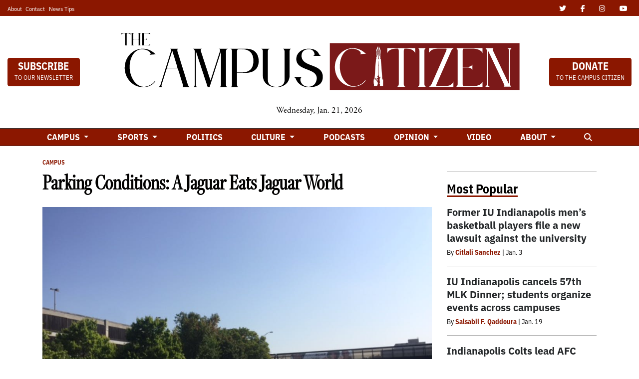

--- FILE ---
content_type: text/html; charset=UTF-8
request_url: https://www.thecampuscitizen.com/article/2017/09/parking-conditions-a-jaguar-eats-jaguar-world?ct=content_open&cv=cbox_latest
body_size: 11368
content:
<!DOCTYPE html>
<html lang="en-US">
<!--
   _____ _   _                    _
  / ____| \ | |                  | |
 | (___ |  \| |_      _____  _ __| | _____
  \___ \| . ` \ \ /\ / / _ \| '__| |/ / __|
  ____) | |\  |\ V  V / (_) | |  |   <\__ \
 |_____/|_| \_| \_/\_/ \___/|_|  |_|\_\___/

SNworks - Solutions by The State News - http://getsnworks.com
-->
<head>
<meta charset="utf-8">
    <meta http-equiv="content-type" content="text/html; charset=utf-8">
    <script type="text/javascript">var _sf_startpt=(new Date()).getTime();</script>

    <meta name="viewport" content="width=device-width">

    

    
            
<!-- CEO:STD-META -->


            	
                                                                
    <title>Parking Conditions: A Jaguar Eats Jaguar World - News at IU Indianapolis</title>
<style>#__ceo-debug-message{display: none;}#__ceo-debug-message-open,#__ceo-debug-message-close{font-size: 18px;color: #333;text-decoration: none;position: absolute;top: 0;left: 10px;}#__ceo-debug-message-close{padding-right: 10px;}#__ceo-debug-message #__ceo-debug-message-open{display: none;}#__ceo-debug-message div{display: inline-block;}#__ceo-debug-message.message-collapse{width: 50px;}#__ceo-debug-message.message-collapse div{display: none;}#__ceo-debug-message.message-collapse #__ceo-debug-message-close{display: none;}#__ceo-debug-message.message-collapse #__ceo-debug-message-open{display: inline !important;}.__ceo-poll label{display: block;}ul.__ceo-poll{padding: 0;}.__ceo-poll li{list-style-type: none;margin: 0;margin-bottom: 5px;}.__ceo-poll [name="verify"]{opacity: 0.001;}.__ceo-poll .__ceo-poll-result{max-width: 100%;border-radius: 3px;background: #fff;position: relative;padding: 2px 0;}.__ceo-poll span{z-index: 10;padding-left: 4px;}.__ceo-poll .__ceo-poll-fill{padding: 2px 4px;z-index: 5;top: 0;background: #4b9cd3;color: #fff;border-radius: 3px;position: absolute;overflow: hidden;}.__ceo-flex-container{display: flex;}.__ceo-flex-container .__ceo-flex-col{flex-grow: 1;}.__ceo-table{margin: 10px 0;}.__ceo-table td{border: 1px solid #333;padding: 0 10px;}.text-align-center{text-align: center;}.text-align-right{text-align: right;}.text-align-left{text-align: left;}.__ceo-text-right:empty{margin-bottom: 1em;}article:not(.arx-content) .btn{font-weight: 700;}article:not(.arx-content) .float-left.embedded-media{padding: 0px 15px 15px 0px;}article:not(.arx-content) .align-center{text-align: center;}article:not(.arx-content) .align-right{text-align: right;}article:not(.arx-content) .align-left{text-align: left;}article:not(.arx-content) table{background-color: #f1f1f1;border-radius: 3px;width: 100%;border-collapse: collapse;border-spacing: 0;margin-bottom: 1.5rem;caption-side: bottom;}article:not(.arx-content) table th{text-align: left;padding: 0.5rem;border-bottom: 1px solid #ccc;}article:not(.arx-content) table td{padding: 0.5rem;border-bottom: 1px solid #ccc;}article:not(.arx-content) figure:not(.embedded-media)> figcaption{font-size: 0.8rem;margin-top: 0.5rem;line-height: 1rem;}</style>

    <meta name="description" content="Student&#x20;Publication&#x20;and&#x20;News&#x20;at&#x20;IU&#x20;Indianapolis">

            <meta property="fb:app_id" content="TheCampusCitizen">                 <meta name="twitter:site" content="@@CampusCitizen">     
        <meta property="og:url" content="https://www.thecampuscitizen.com/article/2017/09/parking-conditions-a-jaguar-eats-jaguar-world?ct=content_open&amp;cv=cbox_latest">     <meta property="og:type" content="article">
    <meta property="og:site_name" content="Parking&#x20;Conditions&#x3A;&#x20;A&#x20;Jaguar&#x20;Eats&#x20;Jaguar&#x20;World&#x20;-&#x20;News&#x20;at&#x20;IU&#x20;Indianapolis">
    <meta property="og:title" content="Parking&#x20;Conditions&#x3A;&#x20;A&#x20;Jaguar&#x20;Eats&#x20;Jaguar&#x20;World">     <meta property="og:description" content="Student&#x20;Publication&#x20;and&#x20;News&#x20;at&#x20;IU&#x20;Indianapolis">             <meta name="twitter:card" content="summary_large_image">


    
                                
                    <meta property="og:image" content="https://snworksceo.imgix.net/tcc/225870f0-9f43-48d3-b98e-4b2ec2c671cb.sized-1000x1000.png?w=800&amp;h=600">          <meta property="og:image:width" content="800">         <meta property="og:image:height" content="600">     
			<meta name="robots" content="noindex, nofollow">
	
    <script type="application/ld+json">
          {
            "@context": "http://schema.org",
            "@type": "NewsArticle",
            "headline": "Parking Conditions: A Jaguar Eats Jaguar World",
            "url": "https://www.thecampuscitizen.com/article/2017/09/parking-conditions-a-jaguar-eats-jaguar-world",
                            "thumbnailUrl": "https://snworksceo.imgix.net/tcc/225870f0-9f43-48d3-b98e-4b2ec2c671cb.sized-1000x1000.png?w=800",
                "image": "https://snworksceo.imgix.net/tcc/225870f0-9f43-48d3-b98e-4b2ec2c671cb.sized-1000x1000.png?w=800",
                        "dateCreated": "2017-09-24T13:52:40-04:00",
            "articleSection": "Indianapolis Monumental Marathon",
            "creator": ["Mark Haab"],
            "author": ["Mark Haab"],
            "keywords": ["Campus","Editor's Pick"]
          }
    </script>


    <!-- Google Tag Manager -->
<script>(function(w,d,s,l,i){w[l]=w[l]||[];w[l].push({'gtm.start':
new Date().getTime(),event:'gtm.js'});var f=d.getElementsByTagName(s)[0],
j=d.createElement(s),dl=l!='dataLayer'?'&l='+l:'';j.async=true;j.src=
'https://www.googletagmanager.com/gtm.js?id='+i+dl;f.parentNode.insertBefore(j,f);
})(window,document,'script','dataLayer','GTM-P7L4VMR');</script>
<!-- End Google Tag Manager -->


    <link rel="preconnect" href="https://d5hm8xd1254hu.cloudfront.net">
    <link rel="preconnect" href="https://use.typekit.net">
    <link rel="stylesheet" href="https://use.typekit.net/kzr0ibr.css">
    <link rel="stylesheet" href="https://stackpath.bootstrapcdn.com/bootstrap/4.3.1/css/bootstrap.min.css" integrity="sha384-ggOyR0iXCbMQv3Xipma34MD+dH/1fQ784/j6cY/iJTQUOhcWr7x9JvoRxT2MZw1T" crossorigin="anonymous">
    <link rel="stylesheet" type="text/css" media="screen, print" href="https://d5hm8xd1254hu.cloudfront.net/6cfb67320529e688bd45f850c57891c9/dist/css/master.css">

    <script src="https://kit.fontawesome.com/f59d36b18a.js" crossorigin="anonymous"></script>

    
    <link rel="apple-touch-icon" sizes="57x57" href="https://d5hm8xd1254hu.cloudfront.net/6cfb67320529e688bd45f850c57891c9/dist/img/favicons/apple-icon-57x57.png">
<link rel="apple-touch-icon" sizes="60x60" href="https://d5hm8xd1254hu.cloudfront.net/6cfb67320529e688bd45f850c57891c9/dist/img/favicons/apple-icon-60x60.png">
<link rel="apple-touch-icon" sizes="72x72" href="https://d5hm8xd1254hu.cloudfront.net/6cfb67320529e688bd45f850c57891c9/dist/img/favicons/apple-icon-72x72.png">
<link rel="apple-touch-icon" sizes="76x76" href="https://d5hm8xd1254hu.cloudfront.net/6cfb67320529e688bd45f850c57891c9/dist/img/favicons/apple-icon-76x76.png">
<link rel="apple-touch-icon" sizes="114x114" href="https://d5hm8xd1254hu.cloudfront.net/6cfb67320529e688bd45f850c57891c9/dist/img/favicons/apple-icon-114x114.png">
<link rel="apple-touch-icon" sizes="120x120" href="https://d5hm8xd1254hu.cloudfront.net/6cfb67320529e688bd45f850c57891c9/dist/img/favicons/apple-icon-120x120.png">
<link rel="apple-touch-icon" sizes="144x144" href="https://d5hm8xd1254hu.cloudfront.net/6cfb67320529e688bd45f850c57891c9/dist/img/favicons/apple-icon-144x144.png">
<link rel="apple-touch-icon" sizes="152x152" href="https://d5hm8xd1254hu.cloudfront.net/6cfb67320529e688bd45f850c57891c9/dist/img/favicons/apple-icon-152x152.png">
<link rel="apple-touch-icon" sizes="180x180" href="https://d5hm8xd1254hu.cloudfront.net/6cfb67320529e688bd45f850c57891c9/dist/img/favicons/apple-icon-180x180.png">
<link rel="icon" type="image/png" sizes="192x192" href="https://d5hm8xd1254hu.cloudfront.net/6cfb67320529e688bd45f850c57891c9/dist/img/favicons/android-icon-192x192.png">
<link rel="icon" type="image/png" sizes="32x32" href="https://d5hm8xd1254hu.cloudfront.net/6cfb67320529e688bd45f850c57891c9/dist/img/favicons/favicon-32x32.png">
<link rel="icon" type="image/png" sizes="96x96" href="https://d5hm8xd1254hu.cloudfront.net/6cfb67320529e688bd45f850c57891c9/dist/img/favicons/favicon-96x96.png">
<link rel="icon" type="image/png" sizes="16x16" href="https://d5hm8xd1254hu.cloudfront.net/6cfb67320529e688bd45f850c57891c9/dist/img/favicons/favicon-16x16.png">
<link rel="manifest" href="https://d5hm8xd1254hu.cloudfront.net/6cfb67320529e688bd45f850c57891c9/dist/img/favicons/manifest.json">
<meta name="msapplication-TileColor" content="#ffffff">
<meta name="msapplication-TileImage" content="https://d5hm8xd1254hu.cloudfront.net/6cfb67320529e688bd45f850c57891c9/dist/img/favicons/ms-icon-144x144.png">
<meta name="theme-color" content="#ffffff">

            <link rev="canonical" type="text/html" href="https://www.thecampuscitizen.com/article/2017/09/parking-conditions-a-jaguar-eats-jaguar-world">
    <link rel="alternate shorter" type="text/html" href="">


    </head>

<body class="article">
    <!-- Google Tag Manager (noscript) -->
<noscript><iframe src="https://www.googletagmanager.com/ns.html?id=GTM-P7L4VMR" height="0" width="0" style="display:none;visibility:hidden"></iframe></noscript>
<!-- End Google Tag Manager (noscript) -->


    <div class="preheader bg-primary-color text-white d-none d-md-block">
    <div class="container-fluid max-width">
        <div class="row align-items-center">
            <div class="col-12 col-md-6 text-center text-md-left">
                <ul class="list-inline mb-0 pb-0">
                    <li class="list-inline-item text-smaller mr-1"><a class="text-white" href="https://www.thecampuscitizen.com/page/about-the-campus-citizen">About</a></li>
                    <li class="list-inline-item text-smaller mr-1"><a class="text-white" href="https://www.thecampuscitizen.com/page/contact">Contact</a></li>
                    <li class="list-inline-item text-smaller"><a class="text-white" href="https://www.thecampuscitizen.com/page/contact">News Tips</a></li>
                </ul>
            </div>
            <div class="col-12 col-md-6 text-center text-md-right">
                <ul class="list-inline mb-0 pb-0">
                    <li class="list-inline-item"><a href="https://twitter.com/campuscitizen" class="nav-link px-2 pl-lg-0 pr-lg-2" target="_blank"><i class="text-white fab fa-twitter" aria-label="Twitter"></i></a></li>
                    <li class="list-inline-item"><a href="https://www.facebook.com/TheCampusCitizen" class="nav-link px-2" target="_blank"><i class="text-white fab fa-facebook-f" aria-label="Facebook"></i></a></li>
                    <li class="list-inline-item"><a href="https://www.instagram.com/thecampuscitizen" class="nav-link px-2" target="_blank"><i class="text-white fab fa-instagram" aria-labe="Instagram"></i></a></li>
                    <li class="list-inline-item"><a href="https://www.youtube.com/channel/UC7oPalye6u4cHLl6uj7KZmg" class="nav-link px-2" target="_blank"><i class="text-white fab fa-youtube" aria-labe="YouTube"></i></a></li>
                </ul>

            </div>
       </div>
    </div>
</div>
    
<header class="my-3">
    <div class="container-fluid max-width">
        <div class="row align-items-center">
            <div class="col-12 col-md-6 col-lg-8 order-1 order-md-2 text-center">
                <a href="https://www.thecampuscitizen.com/"><img src="https://d5hm8xd1254hu.cloudfront.net/6cfb67320529e688bd45f850c57891c9/dist/img/logo-black.svg" class="w-100 d-block mx-auto" alt="Logo of The Campus Citizen"></a>
                <div class="h6 font-weight-light font-serif mt-2">Wednesday, Jan. 21, 2026</div>
            </div>
            <div class="col-6 col-md-3 col-lg-2 order-md-1 order-2">
                <a href="https://www.thecampuscitizen.com/page/subscribe-to-our-newsletter" class="btn btn-primary font-sans-alt d-inline-block"><span class="text-bigger d-block font-weight-bold" style="line-height:1rem;">SUBSCRIBE</span><span class="text-smaller text-uppercase" style="font-size:0.75rem;line-height:0.75rem;">To Our Newsletter</span></a>
            </div>
            <div class="col-6 col-md-3 col-lg-2 order-md-3 order-3 text-right">
                <a href="https://www.thecampuscitizen.com/page/donate" class="btn btn-primary font-sans-alt d-inline-block"><span class="text-bigger d-block font-weight-bold" style="line-height:1rem;">DONATE</span><span class="text-smaller text-uppercase" style="font-size:0.75rem;line-height:0.75rem;">To The Campus Citizen</span></a>
            </div>
        </div>
    </div>
</header>
    <nav class="navbar sticky-top navbar-expand-lg navbar-light mb-4 py-0" id="mainNavbar">
    <div class="container">
        <button class="navbar-toggler" type="button" data-toggle="collapse" data-target="#mainNavbarContent">
            <i class="fas fa-bars text-white"></i>
        </button>
        <form method="get" action="https://www.thecampuscitizen.com/search" class="d-block d-md-none" role="search">
            <input type="hidden" name="a" value="1">
            <input type="hidden" name="o" value="date">
            <input type="search" name="s" class="form-control form-control-sm" placeholder="Search">
        </form>
        <div class="collapse navbar-collapse text-uppercase" id="mainNavbarContent">
            <ul class="navbar-nav mx-auto justify-content-between w-100 align-items-center">
                                                            <li class="navbar-item dropdown" id="campusDropdownContainer">
                            <a class="nav-link dropdown-toggle" href="https://www.thecampuscitizen.com/section/campus" id="navbarDropdownCampus" role="button" data-toggle="dropdown" aria-haspopup="true" aria-expanded="false">
                                Campus
                            </a>
                            <div class="dropdown-menu" aria-labelledby="navbarDropdownCampus">
                                                                    <a class="dropdown-item" href="https://www.thecampuscitizen.com/section/student-life">Student Life</a>
                                                                    <a class="dropdown-item" href="https://www.thecampuscitizen.com/section/student-government">Student Government</a>
                                                            </div>
                        </li>
                                                                                <li class="navbar-item dropdown" id="sportsDropdownContainer">
                            <a class="nav-link dropdown-toggle" href="https://www.thecampuscitizen.com/section/sports" id="navbarDropdownSports" role="button" data-toggle="dropdown" aria-haspopup="true" aria-expanded="false">
                                Sports
                            </a>
                            <div class="dropdown-menu" aria-labelledby="navbarDropdownSports">
                                                                    <a class="dropdown-item" href="https://www.thecampuscitizen.com/section/iupui">IU Indianapolis</a>
                                                                    <a class="dropdown-item" href="https://www.thecampuscitizen.com/section/college-football">College Football</a>
                                                                    <a class="dropdown-item" href="https://www.thecampuscitizen.com/section/nba">NBA</a>
                                                                    <a class="dropdown-item" href="https://www.thecampuscitizen.com/section/nfl">NFL</a>
                                                                    <a class="dropdown-item" href="https://www.thecampuscitizen.com/section/mlb">MLB</a>
                                                                    <a class="dropdown-item" href="https://www.thecampuscitizen.com/section/college-basketball">College Basketball</a>
                                                            </div>
                        </li>
                                                                                <li class="navbar-item"><a class="nav-link" href="https://www.thecampuscitizen.com/section/politics" title="Politics">Politics</a></li>
                                                                                <li class="navbar-item dropdown" id="cultureDropdownContainer">
                            <a class="nav-link dropdown-toggle" href="https://www.thecampuscitizen.com/section/culture" id="navbarDropdownCulture" role="button" data-toggle="dropdown" aria-haspopup="true" aria-expanded="false">
                                Culture
                            </a>
                            <div class="dropdown-menu" aria-labelledby="navbarDropdownCulture">
                                                                    <a class="dropdown-item" href="https://www.thecampuscitizen.com/section/local">Local</a>
                                                                    <a class="dropdown-item" href="https://www.thecampuscitizen.com/section/music">Music</a>
                                                                    <a class="dropdown-item" href="https://www.thecampuscitizen.com/section/film">Film</a>
                                                                    <a class="dropdown-item" href="https://www.thecampuscitizen.com/section/television">Television</a>
                                                            </div>
                        </li>
                                                                                <li class="navbar-item"><a class="nav-link" href="https://www.thecampuscitizen.com/section/podcasts" title="Podcasts">Podcasts</a></li>
                                                                                <li class="navbar-item dropdown" id="opinionDropdownContainer">
                            <a class="nav-link dropdown-toggle" href="https://www.thecampuscitizen.com/section/opinion" id="navbarDropdownOpinion" role="button" data-toggle="dropdown" aria-haspopup="true" aria-expanded="false">
                                Opinion
                            </a>
                            <div class="dropdown-menu" aria-labelledby="navbarDropdownOpinion">
                                                                    <a class="dropdown-item" href="https://www.thecampuscitizen.com/section/reviews">Reviews</a>
                                                            </div>
                        </li>
                                                                                <li class="navbar-item"><a class="nav-link" href="https://www.thecampuscitizen.com/section/video" title="Video">Video</a></li>
                                                                                <li class="navbar-item dropdown" id="aboutDropdownContainer">
                            <a class="nav-link dropdown-toggle" href="https://www.thecampuscitizen.com/page/about-the-campus-citizen" id="navbarDropdownAbout" role="button" data-toggle="dropdown" aria-haspopup="true" aria-expanded="false">
                                About
                            </a>
                            <div class="dropdown-menu" aria-labelledby="navbarDropdownAbout">
                                                                    <a class="dropdown-item" href="https://www.thecampuscitizen.com/page/staff">Staff</a>
                                                                    <a class="dropdown-item" href="https://www.thecampuscitizen.com/page/alumni">Alumni</a>
                                                            </div>
                        </li>
                                                                                <li class="navbar-item"><a class="nav-link" href="https://www.thecampuscitizen.com/search?a=1" title="&lt;i&#x20;class&#x3D;&quot;fas&#x20;fa-search&quot;&gt;&lt;&#x2F;i&gt;"><i class="fas fa-search"></i></a></li>
                                                </ul>
        </div>
    </div>
</nav>

    <!-- START gryphon/ads/placement-d.tpl -->
<div class="ad leaderboard text-center d-none d-md-block">
    
    </div>
<div class="ad leaderboard text-center d-md-none">
    
    </div>
<!-- END gryphon/ads/placement-d.tpl -->

    <!-- START gryphon/article/main.tpl -->


    
<div class="container my-4">
    <div class="row">
        <div class="col">
            <article class="full-article">
                
                <div class="kicker"><span class="kicker"><a href="https://www.thecampuscitizen.com/section/campus">Campus</a></span></div>

                <h1>Parking Conditions: A Jaguar Eats Jaguar World</h1>
                
                                    <figure class="dom-art-container my-4">
                                                    <img src="https://snworksceo.imgix.net/tcc/225870f0-9f43-48d3-b98e-4b2ec2c671cb.sized-1000x1000.png?w=1000" alt="" class="w-100">
                                                <div class="domphoto-caption mt-2 text-left text-md-right">
                            

                            
                        </div>
                    </figure>
                
                                    <div class="row  mt-4 mb-0 mb-md-4">
                        <div class="col-12 col-md-6">
                            <aside class="author-name">
                                        
    
                                    
            By <a href="https://www.thecampuscitizen.com/staff/mahaab">Mark Haab</a>
            
                                <ul class="list-inline d-inline">
                                    </ul>

                                    
                                <div class="mt-1">
                                    <span class="can-localize">September 24, 2017 | 1:52pm EDT</span>
                                </div>
                            </aside>
                        </div>
                        <div class="col-12 col-md-6 text-left text-md-right d-print-none">
                            <ul class="social-links list-unsyled list-inline mt-4 mt-md-0">
                                <li class="list-inline-item"><a href="http://www.facebook.com/sharer.php?u=https://www.thecampuscitizen.com/article/2017/09/parking-conditions-a-jaguar-eats-jaguar-world" target="_blank" class="sends-events" data-ga-category="Share" data-ga-action="click" data-ga-label="facebook" data-ga-value="CURL"><i class="fab fa-facebook"></i></a></li>
                                <li class="list-inline-item"><a href="http://twitter.com/intent/tweet?url=https://www.thecampuscitizen.com/article/2017/09/parking-conditions-a-jaguar-eats-jaguar-world&amp;text=Parking Conditions: A Jaguar Eats Jaguar World" target="_blank" class="sends-events" data-ga-category="Share" data-ga-action="click" data-ga-label="twitter" data-ga-value="CURL"><i class="fab fa-twitter"></i></a></li>
                                                                <li class="list-inline-item"><a href="mailto:?subject=Parking%20Conditions%3A%20A%20Jaguar%20Eats%20Jaguar%20World%20|%20The%20Campus%20Citizen&amp;message=Check%20out%20this%20article%20from%20The%20Campus%20Citizen%3A%20https%3A%2F%2Fwww.thecampuscitizen.com%2Farticle%2F2017%2F09%2Fparking-conditions-a-jaguar-eats-jaguar-world" class="sends-events" data-ga-category="Share" data-ga-action="click" data-ga-label="email" data-ga-value="CURL"><i class="fa fa-envelope"></i></a></li>
                                <li class="list-inline-item"><a href="#" onclick="window.print()" class="sends-events" data-ga-category="Share" data-ga-action="click" data-ga-label="facebook" data-ga-value="CURL"><i class="fas fa-print"></i></a></li>
                            </ul>
                        </div>
                    </div>
                
                                    <div class="my-4 px-2 py-2 bg-light text-smaller rounded border">
                        <strong>Heads up!</strong> This article was imported from a previous version of <em>The Campus Citizen</em>. If you notice any issues, <a href="https://www.thecampuscitizen.com/page/contact">please let us know</a>.
                    </div>
                

                <div class="article-content w-100 mb-4">
                                            <div class="imported-text">
                            <p></p>
<p><em>September 22, 2017</em> <em><a href="http://thecampuscitizen.com/the-latest/?author=59c534118dd041fc1eac1e47">Drew Hansen</a></em><br>
<br>
There are approximately 8,100 parking spots available to students on campus. The Parking and Transportation Services sells around 16,000 total parking passes to students. Even a wide eyed freshman could tell you that math doesn’t add up.<br>
<br>
<figure style="max-width:100%;width:100%" class="embedded-media embedded-image">
    <img src="https://snworksceo.imgix.net/tcc/3d415b95-ba0a-43d7-8b9e-d8b70da4f8b6.sized-1000x1000.png?w=100%25" alt="Parking1" />    <figcaption class="embedded-caption">
                <div class="photo-caption">
            Photos by Josephine Salyer
        </div>
    </figcaption>
</figure><br>
<br>
Now obviously not all students are on campus at the same time, and all of those 16,000 aren’t ST permits. There are permits for students living on campus and permits for the distant north campus parking spots, but there still is a large differential between available spots and permits sold.<br>
<br>
Seeking fellow classmate’s opinions on parking and construction situations on campus, an outpour of comments were received on an open forum on an IUPUI Class of 2020 Facebook page. Their consensus was loud and clear.<br>
<br>
“It’s so bad [that] I transferred,” Cody Matheis, a former IUPUI student, said.<br>
<br>
“With the amount of money that I am paying for a parking spot, I should be guaranteed a spot. The fact that I spend 30+ minutes looking for a spot and sometimes not able to find one is aggravating,” current student Petia Boykova said.<br>
<br>
“I transferred back to IUPUI, it is making think about transferring out because of parking and all this construction,” Ize Lappo, another current student, responded.<br>
<br>
The complaints go on and on, students feeling  caught in a money scam, forced to pay hundreds of dollars for a permit that  doesn’t guarantee them a spot.<br>
<br>
The construction on campus has only added to the inconveniences commuter student face Michigan Street has posed the biggest concern.<br>
<br>
Many students see the conversion of a one-way street to a two-way as a problem, and fear that it may have more negative consequences than positive.<br>
<br>
Amber Denney, IUPUI’s new Assistant Director of Strategic Communications, has been on the job for a few weeks and inherited the construction and parking issues.<br>
<br>
Covering the Michigan Street project, she mentioned that it was the second part of a two-part operation, the first being the conversion of New York Street into a two-way.<br>
<br>
<figure style="max-width:100%;width:100%" class="embedded-media embedded-image">
    <img src="https://snworksceo.imgix.net/tcc/718571d0-f380-4845-a73f-0f530781edc5.sized-1000x1000.png?w=100%25" alt="parking2-300x225" />    <figcaption class="embedded-caption">
                <div class="photo-caption">
            
        </div>
    </figcaption>
</figure><br>
<br>
She explained that the Michigan plan will include two lanes for each direction, a median, separate bike lanes off of the road and a bus only lane. However, when she brought up the graphic, the bus lane was not accounted for, and may possibly replace a lane of traffic. The transition was designed to allow for a greater variety of traffic and make it safer for pedestrians.<br>
<br>
Many students wonder why construction seemed to not take place over the summer, as they noticed there wasn’t much of a change from the previous semester.<br>
<br>
“Part of the project was they had to rebury and move utility lines, and that has been a major issue for the project,” Denney said. “Several buildings along Michigan Street have had to shut down, this building included, we had a day where we were without power…It’s a major undertaking that the city has done, but in the long run, it’s going to be better for everyone.”<br>
<br>
That explains why it seems that nothing was completed over the summer, all the work was done under the surface.<br>
<br>
Not only is the project within the budget, it’s also being paid for by the city through tax-increment financing, where the city sets out a district, and then takes out a loan to rebuild or improve infrastructure.<br>
<br>
As the subject changed to parking Denney wasn’t as knowledgeable, but she wasn’t ignorant to the issues faced by commuters, showcased by her opening quote, “Parking is always going to be a problem.”<br>
<br>
In an email, Sheri Lee Eggleton, the Director of Parking and Transportation Services, emphasized several key points about the parking affliction. After 4 p.m. all employee spots (EM) are available to students, something that is not well known across campus.<br>
<br>
“At any given time of day there remain at least 500 open parking spaces available for students...students, and really even employees, need to remember to look a little outside of their comfort zone and where they are used to normally parking. Get to know all options available for student parking.”<br>
<br>
She continued to explain that the north lots are part of campus and are a surefire way to secure a parking spot.<br>
<br>
But the north lots are a half hours walk to the main campus, so you’ll have to weigh the pros and cons.<br>
<br>
As far as the $400 passes students pay for a year of parking, she explained how the parking system worked. All the money collected from IUPUI’s parking services is put back into the budget for maintaining parking facilities across all IU campuses.<br>
<br>
Money could be used to fix a damaged gate in Bloomington, and vice versa. While it may seem that your money is just disappearing, it is being used to maintain parking conditions in all our sister schools.<br>
<br>
As for construction, the general thought was that while students are going through some growing pains, when it’s all said and done, the fruits of their suffering will all be worth it.<br>
<br>
Unfortunately, this sticks current students with the awful reality that immediate needs are not being met, and they need to stick through it for the sake of future students.<br>
<br>
Great.<br>
<br>
&nbsp;</p>
                        </div>
                    
                                            <div class="related my-4 py-4 d-print-none border-bottom-0">
                            <div class="font-sans-alt h5 d-inline-block border-bottom border-primary-color border-3 mb-4">Read More</div>

                                                                                                        
    
            
            
    <article class="art-left mb-4">

        
        <div class="row">
                            <div class="col-12 col-md-4">
                                                                    <div class="image-container">
                                                            <a href="https://www.thecampuscitizen.com/article/2026/01/iu-indianapolis-cancels-57th-mlk-dinner-students-organize-events-across-campuses" title="IU Indianapolis cancels 57th MLK Dinner; students organize events across campuses"><img src="https://snworksceo.imgix.net/tcc/abcdf062-f432-441c-a11d-2340b13d191d.sized-1000x1000.png?w=1500&amp;ar=4%3A3&amp;fit=crop&amp;crop=faces&amp;facepad=3&amp;auto=format" class="dom-art-left-image w-100 d-block mx-auto" alt="unnamed (6).png" loading="lazy"></a>
                                                                                                                                                
                                                    </div>
                                                                                </div>
                        <div class="col-12 col-md-8">
                
                <h3 class="headline has-photo"><a href="https://www.thecampuscitizen.com/article/2026/01/iu-indianapolis-cancels-57th-mlk-dinner-students-organize-events-across-campuses" title="IU Indianapolis cancels 57th MLK Dinner; students organize events across campuses">IU Indianapolis cancels 57th MLK Dinner; students organize events across campuses</a></h3>

                                    <span class="dateline has-photo">

                                
    
                                    
            By <a href="https://www.thecampuscitizen.com/staff/salsabil-f-qaddoura">Salsabil F. Qaddoura</a>
                                    
                         | 
                        <span class="time-since">                        Jan. 19

</span>
                    </span>
                
                                    <p class="article-abstract has-photo d-none d-md-block">
                        IU Indianapolis’ annual Martin Luther King Jr. Dinner, a campus tradition that has spanned nearly six decades, was cancelled this year, prompting frustration among students and leading a series of student-led events across Indianapolis on MLK Day. &nbsp;
                    </p>
                                                </div>
        </div>
                    <hr class="mx-ngutter mx-md-0">
            </article>

                                                                            
    
            
            
    <article class="art-left mb-4">

        
        <div class="row">
                            <div class="col-12 col-md-4">
                                                                    <div class="image-container">
                                                            <a href="https://www.thecampuscitizen.com/article/2025/12/purdue-indianapolis-motorsports-shifts-gears-after-the-split-from-iupui" title="Purdue in Indianapolis motorsports shifts gears after the split from IUPUI"><img src="https://snworksceo.imgix.net/tcc/29b3a0b1-a7ca-4f0e-a644-04226950eb02.sized-1000x1000.png?w=1500&amp;ar=4%3A3&amp;fit=crop&amp;crop=faces&amp;facepad=3&amp;auto=format" class="dom-art-left-image w-100 d-block mx-auto" alt="Screenshot 2025-12-12 at 8.13.07 PM.png" loading="lazy"></a>
                                                                                                                                                
                                                    </div>
                                                                                </div>
                        <div class="col-12 col-md-8">
                
                <h3 class="headline has-photo"><a href="https://www.thecampuscitizen.com/article/2025/12/purdue-indianapolis-motorsports-shifts-gears-after-the-split-from-iupui" title="Purdue in Indianapolis motorsports shifts gears after the split from IUPUI">Purdue in Indianapolis motorsports shifts gears after the split from IUPUI</a></h3>

                                    <span class="dateline has-photo">

                                
    
                                    
            By <a href="https://www.thecampuscitizen.com/staff/melanie-contreras">Melanie Contreras</a>
                                    
                         | 
                        <span class="time-since">                        Dec. 12

</span>
                    </span>
                
                                    <p class="article-abstract has-photo d-none d-md-block">
                        Purdue University in Indianapolis is currently the only university in the United States to offer an accredited motorsports engineering degree. Previously housed under Indiana University Purdue University (IUPUI), the motorsports engineering program has transitioned fully to Purdue University, bringing new opportunities for students.&nbsp;
                    </p>
                                                </div>
        </div>
                    <hr class="mx-ngutter mx-md-0">
            </article>

                                                                            
    
            
            
    <article class="art-left">

        
        <div class="row">
                            <div class="col-12 col-md-4">
                                                                    <div class="image-container">
                                                            <a href="https://www.thecampuscitizen.com/article/2025/12/commuter-life-at-iui-and-purdue-university-in-indianapolis-finding-community-without-a-dorm" title="Commuter life at IUI and Purdue University in Indianapolis: Finding community without a dorm"><img src="https://snworksceo.imgix.net/tcc/86487741-6342-40b7-9ac3-3ffa02ddf15e.sized-1000x1000.png?w=1500&amp;ar=4%3A3&amp;fit=crop&amp;crop=faces&amp;facepad=3&amp;auto=format" class="dom-art-left-image w-100 d-block mx-auto" alt="Screenshot 2025-12-02 at 10.54.22 AM.png" loading="lazy"></a>
                                                                                                                                                
                                                    </div>
                                                                                </div>
                        <div class="col-12 col-md-8">
                
                <h3 class="headline has-photo"><a href="https://www.thecampuscitizen.com/article/2025/12/commuter-life-at-iui-and-purdue-university-in-indianapolis-finding-community-without-a-dorm" title="Commuter life at IUI and Purdue University in Indianapolis: Finding community without a dorm">Commuter life at IUI and Purdue University in Indianapolis: Finding community without a dorm</a></h3>

                                    <span class="dateline has-photo">

                                
    
                                    
            By <a href="https://www.thecampuscitizen.com/staff/finn-williams">Finn Williams</a>
                                    
                         | 
                        <span class="time-since">                        Dec. 10

</span>
                    </span>
                
                                    <p class="article-abstract has-photo d-none d-md-block">
                        Early mornings, full parking lots and busy schedules are a daily reality for commuter students at Indiana University Indianapolis. With the reports stating 86 percent of students being commuters, many arrive just in time for class and leave shortly after.
                    </p>
                                                </div>
        </div>
            </article>

                                                                                    </div>
                    
                </div>

            </article>
        </div>
        

<div class="col-12 fixed-sidebar d-print-none">
            <div class="mb-4 text-center">
            <!-- START gryphon/ads/placement-d.tpl -->
<div class="ad rectangle text-center">
    
    </div>
<!-- END gryphon/ads/placement-d.tpl -->
        </div>
        <hr class="bg-gray">
    
            <div class="">
            <div class="font-sans-alt h4 font-weight-bold d-inline-block border-bottom border-primary-color border-3 mb-2 pb-0">Most Popular</div>

            <div class="mt-2">
                                            
            
        
    <article class="art-hed">
        <div class="h4"><a href="https://www.thecampuscitizen.com/article/2026/01/former-iu-indianapolis-mens-basketball-players-file-a-new-lawsuit-against-the-university" title="Former IU Indianapolis men’s basketball players file a new lawsuit against the university">Former IU Indianapolis men’s basketball players file a new lawsuit against the university</a></div>
                    <div class="dateline">

                                                        By <a href="https://www.thecampuscitizen.com/staff/citlali-sanchez">Citlali Sanchez</a>
                                        |
                
                <span class="time-since">                        Jan. 3

</span>
            </div>
                    </article>

                    <hr class="bg-gray">
                                            
            
        
    <article class="art-hed">
        <div class="h4"><a href="https://www.thecampuscitizen.com/article/2026/01/iu-indianapolis-cancels-57th-mlk-dinner-students-organize-events-across-campuses" title="IU Indianapolis cancels 57th MLK Dinner; students organize events across campuses">IU Indianapolis cancels 57th MLK Dinner; students organize events across campuses</a></div>
                    <div class="dateline">

                                                        By <a href="https://www.thecampuscitizen.com/staff/salsabil-f-qaddoura">Salsabil F. Qaddoura</a>
                                        |
                
                <span class="time-since">                        Jan. 19

</span>
            </div>
                    </article>

                    <hr class="bg-gray">
                                            
            
        
    <article class="art-hed">
        <div class="h4"><a href="https://www.thecampuscitizen.com/article/2026/01/indianapolis-colts-lead-afc-south-early-in-2025-season-miss-playoffs-again" title="Indianapolis Colts lead AFC South early in 2025 season, miss playoffs again">Indianapolis Colts lead AFC South early in 2025 season, miss playoffs again</a></div>
                    <div class="dateline">

                                                        By <a href="https://www.thecampuscitizen.com/staff/citlali-sanchez">Citlali Sanchez</a>
                                        |
                
                <span class="time-since">                        Jan. 6

</span>
            </div>
                    </article>

                    <hr class="bg-gray">
                                            
            
        
    <article class="art-hed">
        <div class="h4"><a href="https://www.thecampuscitizen.com/article/2026/01/indianas-dominant-win-over-alabama-sends-them-to-cfp-semifinals" title="Indiana’s dominant win over Alabama sends them to CFP semifinals">Indiana’s dominant win over Alabama sends them to CFP semifinals</a></div>
                    <div class="dateline">

                                                        By <a href="https://www.thecampuscitizen.com/staff/citlali-sanchez">Citlali Sanchez</a>
                                        |
                
                <span class="time-since">                        Jan. 3

</span>
            </div>
                    </article>

                    <hr class="bg-gray">
                                            
            
        
    <article class="art-hed">
        <div class="h4"><a href="https://www.thecampuscitizen.com/article/2026/01/winter-club-of-indianapolis-celebrates-the-2026-winter-olympics-with-indiana-showcase" title="Winter Club of Indianapolis celebrates the 2026 Winter Olympics with Indiana Showcase">Winter Club of Indianapolis celebrates the 2026 Winter Olympics with Indiana Showcase</a></div>
                    <div class="dateline">

                                                        By <a href="https://www.thecampuscitizen.com/staff/citlali-sanchez">Citlali Sanchez</a>
                                        |
                
                <span class="time-since">                        Jan. 20

</span>
            </div>
                    </article>

                    <hr class="bg-gray">
                            </div>
        </div>
        
            <a class="twitter-timeline" data-height="450" href="https://twitter.com/campuscitizen?ref_src=twsrc%5Etfw">Tweets by campuscitizen</a> <script async src="https://platform.twitter.com/widgets.js" charset="utf-8"></script>
        <hr class="bg-gray">
        
            <div class="my-4 text-center d-none d-md-block">
            <!-- START gryphon/ads/placement-d.tpl -->
<div class="ad skyscraper text-center">
    
   </div>
<!-- END gryphon/ads/placement-d.tpl -->
        </div>
        <hr class="bg-gray">
        
</div>
    </div>
</div>


    <!-- START gryphon/ads/placement-d.tpl -->
<div class="ad leaderboard text-center d-none d-md-block">
    
    </div>
<div class="ad leaderboard text-center d-md-none">
    
    </div>
<!-- END gryphon/ads/placement-d.tpl -->

    <footer class="bg-primary-color mt-3 py-3 text-white" id="main-footer">
    <div class="container">
        <div class="row text-left align-items-center">
            <div class="col-12 col-lg-6 order-lg-2 py-2">
                <div class="row">
                    <div class="col-12 col-lg offset-lg-2 d-none d-md-block">
                        <ul class="list-unstyled mb-0">
                            <li class="list-unstyled-item"><a href="https://www.thecampuscitizen.com/section/campus" class="text-white font-weight-light">Campus</a></li>
                            <li class="list-unstyled-item"><a href="https://www.thecampuscitizen.com/section/culture" class="text-white font-weight-light">Culture</a></li>
                            <li class="list-unstyled-item"><a href="https://www.thecampuscitizen.com/section/sports" class="text-white font-weight-light">Sports</a></li>
                            <li class="list-unstyled-item"><a href="https://www.thecampuscitizen.com/section/podcast" class="text-white font-weight-light">Podcasts</a></li>
                            <li class="list-unstyled-item"><a href="https://www.thecampuscitizen.com/section/opinion" class="text-white font-weight-light">Opinion</a></li>
                            <li class="list-unstyled-item"><a href="https://www.thecampuscitizen.com/section/video" class="text-white font-weight-light">Video</a></li>
                        </ul>
                    </div>
                    <div class="col-12 col-lg">
                        <ul class="list-unstyled mb-4 mb-lg-0">
                            <li class="list-unstyled-item"><a href="https://www.thecampuscitizen.com/page/advertising" class="text-white font-weight-light">Advertise</a></li>
                            <li class="list-unstyled-item"><a href="https://www.thecampuscitizen.com/page/about-the-campus-citizen" class="text-white font-weight-light">About Us</a></li>
                            <li class="list-unstyled-item"><a href="https://www.thecampuscitizen.com/page/contact" class="text-white font-weight-light">Contact us</a></li>
                                                        <li class="list-unstyled-item"><a href="https://www.thecampuscitizen.com/page/terms" class="text-white font-weight-light">Terms of Service</a></li>
                            <li class="list-unstyled-item"><a href="https://www.thecampuscitizen.com/page/privacy" class="text-white font-weight-light">Privacy Policy</a></li>
                        </ul>
                    </div>
                </div>
            </div>
            <div class="col-12 col-lg ml-lg-4 order-lg-1 py-2">
                <div class="">
                    <a href="https://www.thecampuscitizen.com/"><img src="https://d5hm8xd1254hu.cloudfront.net/6cfb67320529e688bd45f850c57891c9/dist/img/logo-short-alt.png" alt="The Campus Citizen" class="d-inline-block mt-n2 mb-3" style="max-width:80px;"></a>

                    <p>
                        The Campus Citizen is the leading news source for IU Indianapolis and surrounding communities in Indianapolis Indiana.
                    </p>

                    <ul class="list-inline d-block d-lg-inline mt-2 pr-lg-2">
                        <li class="list-inline-item"><a href="https://twitter.com/campuscitizen" aria-label="Follow us on Twitter">
                            <i class="fab fa-twitter text-white h4"></i>
                        </a></li>
                        <li class="list-inline-item"><a href="https://facebook.com/thecampuscitizen" aria-label="Follow us on Facebook">
                            <i class="fab fa-facebook-f text-white h4"></i>
                        </a></li>
                        <li class="list-inline-item"><a href="https://instagram.com/thecampuscitizen" aria-label="Follow us on Instagram">
                            <i class="fab fa-instagram text-white h4"></i>
                        </a></li>
                        <li class="list-inline-item"><a href="https://www.youtube.com/channel/UC7oPalye6u4cHLl6uj7KZmg" aria-label="Follow us on YouTube">
                            <i class="fab fa-youtube text-white h4"></i>
                        </a></li>
                    </ul>
                </div>
            </div>
            <div class="col-12 col-lg ml-lg-4 order-lg-3 py-2">
                <form action="https://thecampuscitizen.us19.list-manage.com/subscribe/post?u=69725390e1970e4c2621caa73&id=9b1cc6bb02" method="post" id="mc-embedded-subscribe-form" name="mc-embedded-subscribe-form" class="validate" target="_blank" novalidate="">
                    <div class="h6 font-sans-alt">Subscribe to our newsletter</div>
                    <label for="mce-EMAIL" class="form-label pr-2 sr-only">Email</label>
                    <div class="">
                        <input type="email" value="" name="EMAIL" class="form-control form-control-sm font-sans flex-grow-1" id="mce-EMAIL" placeholder="Your Email Address" required="">
                        <input type="submit" value="Subscribe" name="subscribe" id="mc-embedded-subscribe" class="btn btn-secondary font-weight-bold font-sans btn-sm btn-block mt-2">
                    </div>
                    <div style="position: absolute; left: -8000px;" aria-hidden="true"><input type="text" name="b_69725390e1970e4c2621caa73_9b1cc6bb02" tabindex="-1" value=""></div>
                </form>
            </div>
        </div>
    </div>
</footer>
<div class="container py-2 font-weight-bold text-black">
    <div class="row">
        <div class="col-12 col-lg-6 text-center text-lg-left">
            <small>Powered by <a href="https://getsnworks.com" target="_blank"><img src="https://duvq7ua50whdw.cloudfront.net/611d8613ded5b4d43232ade12fd62a2f/dist/img/snworks-logo-black.png" style="max-width:60px" class="d-inline-block mt-n1" alt="SNworks"></a> Solutions by The State News</small>
        </div>
        <div class="col-12 col-lg-6 text-center text-lg-right">
            <small>All Content &copy; 2026 The Campus Citizen, IU Indianapolis</small>
        </div>
    </div>
</div>

    <script src="https://code.jquery.com/jquery-3.4.1.min.js" integrity="sha256-CSXorXvZcTkaix6Yvo6HppcZGetbYMGWSFlBw8HfCJo=" crossorigin="anonymous"></script>
    <script src="https://cdn.jsdelivr.net/npm/popper.js@1.16.0/dist/umd/popper.min.js" integrity="sha384-Q6E9RHvbIyZFJoft+2mJbHaEWldlvI9IOYy5n3zV9zzTtmI3UksdQRVvoxMfooAo" crossorigin="anonymous"></script>
    <script src="https://stackpath.bootstrapcdn.com/bootstrap/4.4.1/js/bootstrap.min.js" integrity="sha384-wfSDF2E50Y2D1uUdj0O3uMBJnjuUD4Ih7YwaYd1iqfktj0Uod8GCExl3Og8ifwB6" crossorigin="anonymous"></script>

            <script src="https://d5hm8xd1254hu.cloudfront.net/6cfb67320529e688bd45f850c57891c9/dist/js/master-min.js"></script>
        <!-- Built in 1.0882790088654 seconds --><div id="__ceo-8B7A2F29-C494-4EAA-9D3D-93356FF6FB40"></div>
<script src="https://www.thecampuscitizen.com/b/e.js"></script>
<script></script>
</body>
</html>

--- FILE ---
content_type: text/plain
request_url: https://www.google-analytics.com/j/collect?v=1&_v=j102&a=887838631&t=pageview&_s=1&dl=https%3A%2F%2Fwww.thecampuscitizen.com%2Farticle%2F2017%2F09%2Fparking-conditions-a-jaguar-eats-jaguar-world%3Fct%3Dcontent_open%26cv%3Dcbox_latest&ul=en-us%40posix&dt=Parking%20Conditions%3A%20A%20Jaguar%20Eats%20Jaguar%20World%20-%20News%20at%20IU%20Indianapolis&sr=1280x720&vp=1280x720&_u=YEBAAEABAAAAACAAI~&jid=1458214582&gjid=220822494&cid=661262352.1769035120&tid=UA-207698912-1&_gid=962383295.1769035120&_r=1&_slc=1&gtm=45He61k2n81P7L4VMRv861283857za200zd861283857&gcd=13l3l3l3l1l1&dma=0&tag_exp=103116026~103200004~104527907~104528500~104684208~104684211~105391252~115938465~115938468~117041587~117171315~117223560&z=1514029681
body_size: -453
content:
2,cG-H30XSC0GX8

--- FILE ---
content_type: image/svg+xml
request_url: https://d5hm8xd1254hu.cloudfront.net/6cfb67320529e688bd45f850c57891c9/dist/img/logo-black.svg
body_size: 23450
content:
<svg xmlns="http://www.w3.org/2000/svg" xmlns:xlink="http://www.w3.org/1999/xlink" width="375" viewBox="0 169 375 50" height="70" version="1.0"><defs><filter x="0%" y="0%" width="100%" xmlns:xlink="http://www.w3.org/1999/xlink" xlink:type="simple" xlink:actuate="onLoad" height="100%" id="a" xlink:show="other"><feColorMatrix values="0 0 0 0 1 0 0 0 0 1 0 0 0 0 1 0 0 0 1 0" color-interpolation-filters="sRGB"/></filter><filter x="0%" y="0%" width="100%" xmlns:xlink="http://www.w3.org/1999/xlink" xlink:type="simple" xlink:actuate="onLoad" height="100%" id="b" xlink:show="other"><feColorMatrix values="0 0 0 0 1 0 0 0 0 1 0 0 0 0 1 0.2126 0.7152 0.0722 0 0" color-interpolation-filters="sRGB"/></filter><clipPath id="c"><path d="M 193.382812 175 L 288 175 L 288 220.535156 L 193.382812 220.535156 Z M 193.382812 175"/></clipPath><mask id="d"><g filter="url(#a)"><g filter="url(#b)" transform="matrix(.1467 0 0 .14674 193.384 174.605)"><image width="647" xmlns:xlink="http://www.w3.org/1999/xlink" xlink:href="[data-uri]" xlink:type="simple" xlink:actuate="onLoad" height="313" xlink:show="embed"/></g></g></mask></defs><path fill="#7B1919" d="M 197 176.039062 L 369.988281 176.039062 L 369.988281 218.90625 L 197 218.90625 L 197 176.039062"/><g fill="#FFF"><g><g><path d="M 23.613281 -30.914062 C 22.644531 -33.066406 19.039062 -34.78125 15.039062 -34.5625 C 8.398438 -34.125 3.738281 -25.8125 4.617188 -16.402344 C 5.496094 -6.992188 11.609375 0.132812 18.203125 -0.484375 C 21.328125 -0.792969 25.636719 -2.683594 27.484375 -5.671875 L 28.144531 -5.671875 C 26.382812 -2.8125 22.558594 -0.484375 18.25 -0.0898438 C 9.101562 0.792969 0.96875 -6.375 0.0898438 -16.007812 C -0.835938 -25.636719 5.847656 -34.167969 14.996094 -35.003906 C 19.742188 -35.441406 24.183594 -33.726562 27.527344 -30.648438 C 28.011719 -30.210938 28.320312 -30.035156 28.757812 -30.078125 L 22.339844 -29.507812 C 22.910156 -29.550781 23.964844 -30.121094 23.613281 -30.871094 C 23.613281 -30.914062 23.613281 -30.914062 23.613281 -30.914062 Z M 23.613281 -30.914062" transform="translate(201.57 215.647)"/></g></g></g><g fill="#FFF"><g><g><path d="M 0 -35.046875 L 25.417969 -35.046875 L 25.417969 -30.210938 C 25.417969 -30.210938 24.976562 -34.476562 17.546875 -34.652344 L 15.699219 -34.652344 C 15.257812 -34.210938 14.949219 -33.464844 14.949219 -32.539062 L 14.949219 -2.460938 C 14.949219 -1.011719 15.699219 0 16.621094 0 L 8.792969 0 C 9.628906 0 10.378906 -0.921875 10.421875 -2.285156 L 10.421875 -32.761719 C 10.378906 -33.59375 10.113281 -34.253906 9.71875 -34.652344 L 7.871094 -34.652344 C 0.441406 -34.476562 0 -30.210938 0 -30.210938 Z M 0 -35.046875" transform="translate(249.451 215.647)"/></g></g></g><g fill="#FFF"><g><g><path d="M 0 -35.046875 L 7.785156 -35.046875 C 6.902344 -35.046875 6.15625 -34.035156 6.15625 -32.539062 L 6.15625 -2.460938 C 6.15625 -1.011719 6.902344 0 7.785156 0 L 0 0 C 0.835938 0 1.539062 -0.921875 1.628906 -2.285156 L 1.628906 -32.761719 C 1.539062 -34.125 0.835938 -35.046875 0 -35.046875 Z M 0 -35.046875" transform="translate(277.107 215.647)"/></g></g></g><g fill="#FFF"><g><g><path d="M 0.394531 -35.046875 L 23.261719 -35.046875 C 22.382812 -35.046875 21.195312 -34.035156 20.535156 -32.539062 L 7.253906 -2.460938 C 6.859375 -1.582031 6.816406 -0.835938 7.035156 -0.441406 L 14.6875 -0.441406 C 22.117188 -0.570312 22.558594 -4.882812 22.558594 -4.882812 L 22.558594 0 L 0 0 C 0.835938 0 1.980469 -0.921875 2.636719 -2.285156 L 16.050781 -32.761719 C 16.402344 -33.59375 16.402344 -34.253906 16.183594 -34.652344 L 8.222656 -34.652344 C 0.792969 -34.476562 0.394531 -30.210938 0.394531 -30.210938 Z M 0.394531 -35.046875" transform="translate(287.131 215.647)"/></g></g></g><g fill="#FFF"><g><g><path d="M 24.230469 -35.046875 L 24.273438 -35.046875 L 24.273438 -30.210938 C 24.273438 -30.210938 24.007812 -33.859375 16.402344 -34.652344 L 6.902344 -34.652344 C 6.464844 -34.210938 6.15625 -33.464844 6.15625 -32.539062 L 6.15625 -17.941406 L 11.125 -17.941406 C 14.730469 -18.558594 15.082031 -20.226562 15.082031 -20.226562 L 15.082031 -15.257812 C 15.082031 -15.257812 14.730469 -16.929688 11.125 -17.546875 L 6.15625 -17.546875 L 6.15625 -2.460938 C 6.15625 -1.582031 6.464844 -0.835938 6.859375 -0.441406 L 16.445312 -0.441406 C 24.007812 -1.230469 24.273438 -4.882812 24.273438 -4.882812 L 24.273438 0 L 0 0 C 0.835938 0 1.539062 -0.921875 1.628906 -2.285156 L 1.628906 -32.761719 C 1.539062 -34.125 0.835938 -35.046875 0 -35.046875 Z M 24.230469 -35.046875" transform="translate(311.973 215.647)"/></g></g></g><g fill="#FFF"><g><g><path d="M 7.871094 -35.046875 C 6.992188 -35.046875 6.726562 -34.078125 7.429688 -32.585938 L 21.765625 -2.507812 C 21.8125 -2.417969 21.855469 -2.332031 21.898438 -2.242188 C 21.898438 -2.332031 21.898438 -2.417969 21.898438 -2.507812 L 21.941406 -32.585938 C 21.941406 -34.035156 21.195312 -35.046875 20.316406 -35.046875 L 24.625 -35.046875 C 23.746094 -35.046875 23.042969 -34.125 22.996094 -32.761719 L 22.953125 -2.285156 C 23.042969 -1.097656 23.21875 0 24.582031 0 L 16.796875 -0.0429688 C 17.632812 -0.0429688 17.941406 -0.921875 17.324219 -2.332031 L 2.8125 -32.761719 C 2.769531 -32.804688 2.726562 -32.847656 2.726562 -32.890625 C 2.726562 -32.847656 2.726562 -32.804688 2.726562 -32.761719 L 2.683594 -2.285156 C 2.769531 -0.921875 3.472656 0 4.308594 0 L 0 0 C 0.921875 0 1.628906 -1.011719 1.628906 -2.507812 L 1.671875 -32.585938 C 1.671875 -34.035156 0.921875 -35.046875 0.0429688 -35.046875 L 0.175781 -35.046875 C 0.132812 -35.046875 0.132812 -35.046875 0.0898438 -35.046875 Z M 7.871094 -35.046875" transform="translate(338.485 215.647)"/></g></g></g><g clip-path="url(#c)"><g mask="url(#d)"><g transform="matrix(.1467 0 0 .14674 193.384 174.605)"><image width="647" xmlns:xlink="http://www.w3.org/1999/xlink" xlink:href="[data-uri]" xlink:type="simple" xlink:actuate="onLoad" height="313" xlink:show="embed"/></g></g></g><g><g><g><path d="M 23.613281 -30.914062 C 22.648438 -33.070312 19.042969 -34.785156 15.039062 -34.5625 C 8.398438 -34.125 3.738281 -25.8125 4.617188 -16.402344 C 5.496094 -6.992188 11.609375 0.132812 18.207031 -0.484375 C 21.328125 -0.792969 25.636719 -2.683594 27.484375 -5.671875 L 28.144531 -5.671875 C 26.386719 -2.8125 22.558594 -0.484375 18.25 -0.0898438 C 9.101562 0.792969 0.96875 -6.375 0.0898438 -16.007812 C -0.835938 -25.636719 5.847656 -34.167969 14.996094 -35.003906 C 19.746094 -35.445312 24.1875 -33.730469 27.527344 -30.648438 C 28.011719 -30.210938 28.320312 -30.035156 28.757812 -30.078125 L 22.339844 -29.507812 C 22.910156 -29.550781 23.964844 -30.121094 23.613281 -30.871094 C 23.613281 -30.914062 23.613281 -30.914062 23.613281 -30.914062 Z M 23.613281 -30.914062" transform="translate(9.91 216.155)"/></g></g></g><g><g><g><path d="M 10.90625 -35.046875 L 18.734375 -35.046875 C 17.808594 -35.046875 17.414062 -34.035156 17.855469 -32.585938 L 27.265625 -2.507812 C 27.746094 -1.011719 28.804688 0 29.683594 0 L 21.855469 0 C 22.734375 0 23.175781 -0.921875 22.777344 -2.285156 L 18.292969 -16.621094 C 18.160156 -17.019531 17.855469 -17.324219 17.195312 -17.324219 L 8.972656 -17.324219 C 8.355469 -17.324219 8.003906 -17.019531 7.914062 -16.621094 L 3.386719 -2.285156 C 3.035156 -0.921875 3.429688 0 4.308594 0 L 0 0 C 0.878906 0 1.933594 -1.011719 2.417969 -2.507812 L 11.828125 -32.585938 C 12.179688 -33.816406 11.960938 -34.738281 11.34375 -34.960938 C 11.167969 -35.003906 11.039062 -35.046875 10.90625 -35.046875 Z M 17.722656 -18.382812 L 13.238281 -32.761719 C 13.191406 -32.894531 13.148438 -33.023438 13.105469 -33.15625 C 13.015625 -33.023438 12.972656 -32.894531 12.929688 -32.761719 L 8.441406 -18.382812 C 8.355469 -18.074219 8.355469 -17.765625 8.882812 -17.722656 L 17.28125 -17.722656 C 17.855469 -17.765625 17.808594 -18.074219 17.722656 -18.382812 Z M 17.722656 -18.382812" transform="translate(40.206 216.155)"/></g></g></g><g><g><g><path d="M 8.179688 -35.003906 C 7.253906 -35.003906 6.859375 -34.035156 7.34375 -32.542969 L 16.050781 -6.113281 L 24.582031 -32.542969 C 25.023438 -33.992188 24.625 -35.003906 23.703125 -35.003906 L 31.835938 -35.003906 C 30.914062 -35.003906 30.167969 -34.035156 30.167969 -32.542969 L 30.167969 -2.460938 C 30.167969 -0.96875 30.914062 0 31.835938 0 L 24.011719 0 C 24.847656 0 25.59375 -0.878906 25.636719 -2.285156 L 25.636719 -32.585938 L 15.128906 0 L 13.542969 0.0429688 L 2.726562 -32.71875 L 2.726562 -32.761719 C 2.726562 -32.71875 2.726562 -32.71875 2.726562 -32.71875 L 2.726562 -2.242188 C 2.769531 -0.878906 3.472656 0.0429688 4.351562 0.0429688 L 0 0.0429688 C 0.921875 0.0429688 1.671875 -0.96875 1.671875 -2.460938 L 1.671875 -32.542969 C 1.671875 -33.992188 0.921875 -35.003906 0.0429688 -35.003906 Z M 8.179688 -35.003906" transform="translate(72.13 216.155)"/></g></g></g><g><g><g><path d="M 14.292969 -35.046875 C 22.867188 -35.046875 25.945312 -29.859375 25.902344 -23.527344 C 25.855469 -17.765625 22.296875 -13.148438 14.246094 -13.105469 L 6.15625 -13.105469 L 6.15625 -2.507812 C 6.15625 -1.011719 6.902344 0 7.785156 0 L 0 0 C 0.835938 0 1.539062 -0.921875 1.628906 -2.285156 L 1.628906 -32.761719 C 1.539062 -34.125 0.835938 -35.046875 0 -35.046875 Z M 6.859375 -34.652344 C 6.464844 -34.210938 6.15625 -33.464844 6.15625 -32.585938 L 6.15625 -13.5 L 10.90625 -13.5 C 21.0625 -13.632812 21.019531 -21.855469 21.0625 -23.484375 C 21.0625 -24.582031 21.988281 -34.652344 10.464844 -34.652344 Z M 6.859375 -34.652344" transform="translate(106.209 216.155)"/></g></g></g><g><g><g><path d="M 1.628906 -10.597656 C 1.628906 -10.816406 1.628906 -32.761719 1.628906 -32.761719 C 1.582031 -34.125 0.878906 -35.046875 0 -35.046875 L 7.828125 -35.046875 C 6.949219 -35.046875 6.199219 -34.035156 6.199219 -32.585938 L 6.199219 -6.507812 C 6.199219 -2.285156 9.585938 -0.394531 13.808594 -0.394531 C 17.984375 -0.394531 21.414062 -2.285156 21.414062 -6.507812 L 21.414062 -32.761719 C 21.328125 -34.125 20.625 -35.046875 19.789062 -35.046875 L 27.617188 -35.046875 C 26.691406 -35.046875 25.945312 -34.035156 25.945312 -32.542969 C 25.945312 -32.542969 25.945312 -10.15625 25.945312 -9.9375 C 25.59375 -3.5625 20.273438 0 13.808594 0 C 7.078125 0 1.628906 -3.914062 1.628906 -10.597656 Z M 1.628906 -10.597656" transform="translate(134.307 216.155)"/></g></g></g><g><g><g><path d="M 5.980469 -6.992188 C 5.894531 -4.617188 8.003906 -0.617188 13.148438 -0.484375 C 18.207031 -0.351562 20.757812 -4.222656 20.886719 -7.960938 C 21.285156 -18.292969 0.308594 -14.246094 2.417969 -27.441406 C 3.035156 -31.265625 7.300781 -35.046875 13.015625 -35.09375 C 18.382812 -35.179688 21.589844 -33.289062 22.953125 -30.210938 C 23.351562 -29.332031 24.230469 -28.714844 24.933594 -28.539062 L 17.238281 -28.582031 C 19.394531 -28.671875 18.863281 -30.386719 18.777344 -30.828125 C 18.117188 -33.421875 16.050781 -34.609375 14.027344 -34.652344 C 8.574219 -34.785156 6.597656 -31.308594 7.078125 -27.660156 C 8.355469 -17.808594 26.78125 -21.855469 26.429688 -9.148438 C 26.253906 -3.253906 21.898438 0 13.5 -0.0429688 C 6.199219 -0.0898438 2.636719 -5.011719 1.714844 -7.914062 C 1.273438 -8.617188 0.527344 -9.148438 -0.0898438 -9.324219 L 7.476562 -9.277344 C 6.070312 -9.058594 5.980469 -7.5625 5.980469 -6.992188 Z M 5.980469 -6.992188" transform="translate(164.164 216.155)"/></g></g></g><g><g><g><path d="M 0 -11.226562 L 8.144531 -11.226562 L 8.144531 -9.679688 C 8.144531 -9.679688 8.003906 -11.046875 5.621094 -11.101562 L 5.03125 -11.101562 C 4.886719 -10.960938 4.789062 -10.722656 4.789062 -10.425781 L 4.789062 -0.789062 C 4.789062 -0.324219 5.03125 0 5.324219 0 L 2.816406 0 C 3.085938 0 3.324219 -0.296875 3.339844 -0.734375 L 3.339844 -10.496094 C 3.324219 -10.761719 3.242188 -10.976562 3.113281 -11.101562 L 2.523438 -11.101562 C 0.140625 -11.046875 0 -9.679688 0 -9.679688 Z M 0 -11.226562" transform="translate(6.94 178.097)"/></g></g></g><g><g><g><path d="M 2.492188 0 L 0 0 C 0.269531 0 0.492188 -0.296875 0.519531 -0.734375 L 0.519531 -10.496094 C 0.492188 -10.933594 0.269531 -11.226562 0 -11.226562 L 2.492188 -11.226562 C 2.210938 -11.226562 1.972656 -10.90625 1.972656 -10.441406 L 1.972656 -5.902344 C 1.972656 -5.777344 2.097656 -5.691406 2.28125 -5.675781 L 6.550781 -5.675781 C 6.71875 -5.691406 6.847656 -5.777344 6.847656 -5.890625 L 6.847656 -10.496094 C 6.832031 -10.933594 6.609375 -11.226562 6.324219 -11.226562 L 8.832031 -11.226562 C 8.550781 -11.226562 8.3125 -10.90625 8.3125 -10.425781 L 8.3125 -0.789062 C 8.3125 -0.324219 8.550781 0 8.832031 0 L 6.324219 0 C 6.609375 0 6.832031 -0.296875 6.847656 -0.734375 L 6.847656 -5.339844 C 6.847656 -5.453125 6.707031 -5.535156 6.507812 -5.550781 L 2.308594 -5.550781 L 2.324219 -5.550781 C 2.113281 -5.535156 1.972656 -5.4375 1.972656 -5.324219 L 1.972656 -0.804688 C 1.972656 -0.324219 2.210938 0 2.492188 0 Z M 2.492188 0" transform="translate(15.801 178.097)"/></g></g></g><g><g><g><path d="M 7.761719 -11.226562 L 7.777344 -11.226562 L 7.777344 -9.679688 C 7.777344 -9.679688 7.691406 -10.847656 5.253906 -11.101562 L 2.210938 -11.101562 C 2.070312 -10.960938 1.972656 -10.722656 1.972656 -10.425781 L 1.972656 -5.75 L 3.5625 -5.75 C 4.71875 -5.945312 4.832031 -6.480469 4.832031 -6.480469 L 4.832031 -4.886719 C 4.832031 -4.886719 4.71875 -5.425781 3.5625 -5.621094 L 1.972656 -5.621094 L 1.972656 -0.789062 C 1.972656 -0.507812 2.070312 -0.269531 2.199219 -0.140625 L 5.269531 -0.140625 C 7.691406 -0.394531 7.777344 -1.5625 7.777344 -1.5625 L 7.777344 0 L 0 0 C 0.269531 0 0.492188 -0.296875 0.519531 -0.734375 L 0.519531 -10.496094 C 0.492188 -10.933594 0.269531 -11.226562 0 -11.226562 Z M 7.761719 -11.226562" transform="translate(25.352 178.097)"/></g></g></g></svg>
